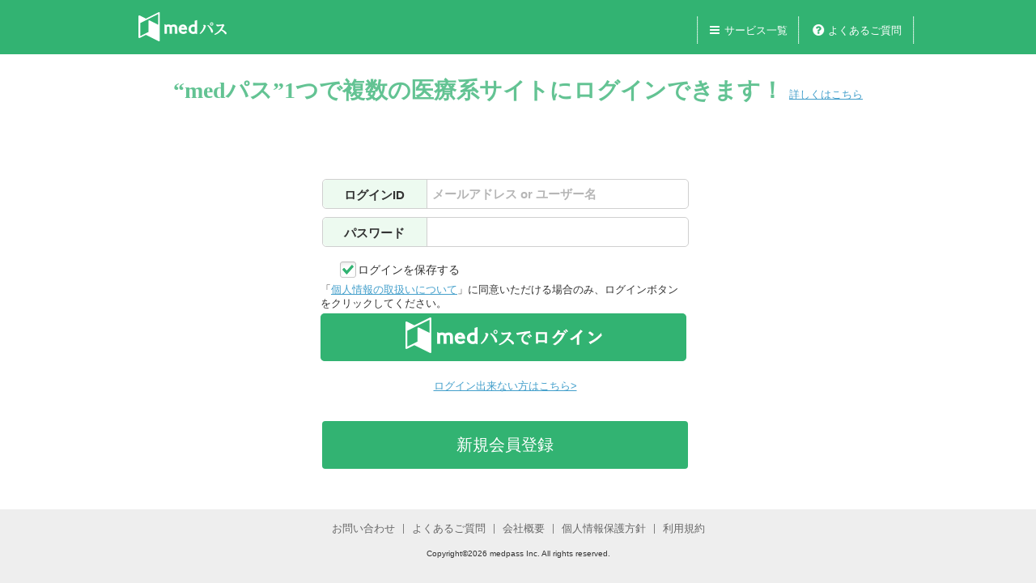

--- FILE ---
content_type: text/html;charset=UTF-8
request_url: https://medpass.jp/login/login.html?cid=1&client_id=axhS5pz5ZJGmzFisIp2f5-9pQ3xUZdhFGDObhUTDnv0&prev=574e6246596a67d540c08ca37745ea3c&sent_date=1769650154209
body_size: 16300
content:
<!DOCTYPE html>
<html xmlns="http://www.w3.org/1999/xhtml"><head id="j_idt2">
            <meta http-equiv="X-UA-Compatible" content="IE=edge" /><link type="text/css" rel="stylesheet" href="/javax.faces.resource/theme.css.html?ln=primefaces-aristo" /><link type="text/css" rel="stylesheet" href="/javax.faces.resource/css/common/import.css.html" /><script type="text/javascript" src="/javax.faces.resource/jquery/jquery.js.html?ln=primefaces&amp;v=8.0"></script><script type="text/javascript" src="/javax.faces.resource/jquery/jquery-plugins.js.html?ln=primefaces&amp;v=8.0"></script><script type="text/javascript" src="/javax.faces.resource/core.js.html?ln=primefaces&amp;v=8.0"></script><link type="text/css" rel="stylesheet" href="/javax.faces.resource/components.css.html?ln=primefaces&amp;v=8.0" /><script type="text/javascript" src="/javax.faces.resource/components.js.html?ln=primefaces&amp;v=8.0"></script><script type="text/javascript" src="/javax.faces.resource/watermark/watermark.js.html?ln=primefaces&amp;v=8.0"></script><link type="text/css" rel="stylesheet" href="/javax.faces.resource/css/components/login/login.css.html" /><link type="text/css" rel="stylesheet" href="/javax.faces.resource/css/components/login/medpass.css.html" /><script type="text/javascript">if(window.PrimeFaces){PrimeFaces.settings.locale='ja_JP';}</script>
        
        <meta http-equiv="content-type" content="text/html; charset=utf-8" />
        <meta http-equiv="Pragma" content="no-cache" />
        <meta http-equiv="Cache-Control" content="private" />
        <meta http-equiv="Cache-Control" content="no-cache" />
        <meta http-equiv="Cache-Control" content="no-store" />
        <meta http-equiv="Cache-Control" content="must-revalidate" />
        <meta http-equiv="Cache-Control" content="post-check=0" />
        <meta http-equiv="Cache-Control" content="pre-check=0" />
        <meta http-equiv="Cache-Control" content="private, no-cache, no-store, must-revalidate, post-check=0, pre-check=0" />
        <meta http-equiv="Expires" content="0" />
        
        <meta name="format-detection" content="telephone=no" />
        <link rel="shortcut icon" href="/favicon.ico" type="image/vnd.microsoft.icon" />
        <link rel="icon" href="/favicon.ico" type="image/vnd.microsoft.icon" />
        <title>ログイン | medパス</title>
        <script type="text/javascript" src="/resources/javascripts/js.cookie.js"></script>
        <script type="text/javascript" src="/resources/javascripts/jquery.blockUI.js"></script>
        <script type="text/javascript" src="/resources/javascripts/blockUI.js"></script></head>
    <script type="text/javascript">
    //<![CDATA[
        /**
         * チェックボックスの値が変更された時の関数
         * 独自のチェックボックス画像を使用しているので必要
         * ラベルのIDは「チェックボックスのID + Label」という前提
         * @param {Object} checkbox チェックボックスのオブジェクト
         */
        function checkboxOnChange(checkbox) {
            if (checkbox) {
                var labelid = checkbox.id + 'Label'
                var label = document.getElementById(labelid);
                if(checkbox.checked) {
                    label.className = 'check-input checkbox check-inputSelected';
                }else {
                    label.className = 'check-input checkbox';
                }
            }
        }
        /**
         * チェックボックスの設定と描画（バリデーションエラー時の初期表示対策）
         */
        if (typeof jQuery !== "undefined") {
            $(window).on('load', function(e, d) {
                var elements = document.getElementsByClassName("check-input");
                for (var i = 0; i < elements.length; i++) {
                    elements.item(i).setAttribute("onchange", "checkboxOnChange(this);");
                    checkboxOnChange(document.getElementById(elements.item(i)));
                }
            }); 
        }       
        
        // @see footerFixed.js 
        // IE判定のみ入れ、IEのときのみJSでfooterをJSで制御
        new function(){
            // check IE
            var userAgent = window.navigator.userAgent.toLowerCase();
            if(userAgent.indexOf('msie') !== -1 || userAgent.indexOf('trident') !== -1) {
                var footerId = "footer";
                //メイン
                function footerFixed(){
                    //ドキュメントの高さ
                    var dh = document.getElementsByTagName("body")[0].clientHeight;
                    //フッターのtopからの位置
                    document.getElementById(footerId).style.top = "0px";
                    var ft = document.getElementById(footerId).offsetTop;
                    //フッターの高さ
                    var fh = document.getElementById(footerId).offsetHeight;
                    //ウィンドウの高さ
                    if (window.innerHeight){
                        var wh = window.innerHeight;
                    }else if(document.documentElement && document.documentElement.clientHeight != 0){
                        var wh = document.documentElement.clientHeight;
                    }
                    if(ft+fh<wh){
                        document.getElementById(footerId).style.position = "relative";
                        document.getElementById(footerId).style.top = (wh-fh-ft-1)+"px";
                    }
                }

                //文字サイズ
                function checkFontSize(func){

                    //判定要素の追加	
                    var e = document.createElement("div");
                    var s = document.createTextNode("S");
                    e.appendChild(s);
                    e.style.visibility="hidden"
                    e.style.position="absolute"
                    e.style.top="0"
                    document.body.appendChild(e);
                    var defHeight = e.offsetHeight;

                    //判定関数
                    function checkBoxSize(){
                        if(defHeight != e.offsetHeight){
                            func();
                            defHeight= e.offsetHeight;
                        }
                    }
                    setInterval(checkBoxSize,1000)
                }

                //イベントリスナー
                function addEvent(elm,listener,fn){
                    try{
                        elm.addEventListener(listener,fn,false);
                    }catch(e){
                        elm.attachEvent("on"+listener,fn);
                    }
                }

                addEvent(window,"load",footerFixed);
                addEvent(window,"load",function(){
                    checkFontSize(footerFixed);
                });
                addEvent(window,"resize",footerFixed);
            }
        }
    //]]>
    </script>
    <body id="login">
<div id="header">
    <div class="inner">
            <a id="logo" href="https://medpass.jp"><img src="/resources/images/header_logo.png" alt="medパス" />
            </a>
        <span style="font-size: x-large;color:red;font-weight:bold;line-height:60px;"></span>
<ul>
    <li class="service">
        <div class="service">
            <a href="https://medpass.co.jp/service/#service_list" target="_blank">
                サービス一覧
            </a>
        </div>
    </li>

    <li class="help">
        <div class="help">
            <a href="/help.html" id="link_header_help" target="_blank">
                よくあるご質問
            </a>
        </div>
    </li>
</ul>
    </div>
</div>
        <div id="contents">
            <div id="contents_inner" class="clearfix"><div id="j_idt46"></div><script id="j_idt46_s" type="text/javascript">$(function(){PrimeFaces.cw("AjaxStatus","widget_j_idt46",{id:"j_idt46",delay:0,start:function(){PF('statusDialog').show()},success:function(){PF('statusDialog').hide()}});});</script><div id="j_idt47" class="ui-dialog ui-widget ui-widget-content ui-corner-all ui-shadow ui-hidden-container"><div class="ui-dialog-content ui-widget-content" id="j_idt47_content"><img id="j_idt48" src="/resources/images/common/ajaxloadingbar.gif?pfdrid_c=true" alt="" /></div></div><script id="j_idt47_s" type="text/javascript">$(function(){PrimeFaces.cw("Dialog","statusDialog",{id:"j_idt47",draggable:false,resizable:false,modal:true});});</script>
    <div id="caution">
        <noscript>
            medパスではjavascriptを使用しています。<br />
            正しくサイトを表示する為にはブラウザの設定でjavascriptを有効にして下さい。
            <br />
            <br />
            <br />
        </noscript>
        <script type="text/javascript">
            Cookies.set('check_cookie',true);
            var val = Cookies.get('check_cookie');

            if (!val) {
                document.write('medパスではCookieを使用しています。<br />');
                document.write('正しくサイトを表示する為にはブラウザの設定でCookieを有効にして下さい。');
                document.write('<br />');
                document.write('<br />');
                document.write('<br />');
            }
        </script>
    </div>
            <div align="center" id="">
                
                <label><font style="font:bold 28px 'メイリオ'; color: rgb(99,195,147); line-height: 110%;">
                        <br />“medパス”1つで複数の医療系サイトにログインできます！
                    </font></label>
                <a href="https://medpass.co.jp/service/" target="_blank">詳しくはこちら</a><br /><br /><head id="j_idt55"><link type="text/css" rel="stylesheet" href="/javax.faces.resource/theme.css.html?ln=primefaces-aristo" /><script type="text/javascript">if(window.PrimeFaces){PrimeFaces.settings.locale='ja_JP';}</script></head>
    
    <div class="">
        <div class="">
        </div>
        <br />
        <br />
        
        <div class="">
            <br />
            <table class="medPeerApp_login_table" align="center" border="1" cellpadding="16" cellspacing="0">
                <tr align="center">
                </tr>
                <tr valign="top" align="center">
                    <td class="border_none"><head id="j_idt65"><link type="text/css" rel="stylesheet" href="/javax.faces.resource/theme.css.html?ln=primefaces-aristo" /><script type="text/javascript">if(window.PrimeFaces){PrimeFaces.settings.locale='ja_JP';}</script></head>
<form id="login_form" name="login_form" method="post" action="/login/login.html?cid=1&amp;client_id=axhS5pz5ZJGmzFisIp2f5-9pQ3xUZdhFGDObhUTDnv0&amp;prev=574e6246596a67d540c08ca37745ea3c&amp;sent_date=1769650154209" enctype="application/x-www-form-urlencoded">
<input type="hidden" name="login_form" value="login_form" />
<input id="login_request" type="hidden" name="login_request" />
        
        <div class="form_input_area form_begginner_area" style="margin: 10px">
            <table>
                <tbody>
                    <th>ログインID</th>
                    <td><input id="user_id" name="user_id" type="text" style="box-shadow: none;" class="ui-inputfield ui-inputtext ui-widget ui-state-default ui-corner-all" aria-required="true" autocomplete="off" maxlength="256" /><script id="user_id_s" type="text/javascript">$(function(){PrimeFaces.cw("InputText","widget_user_id",{id:"user_id",maxlength:256});});</script><script id="j_idt68_s" type="text/javascript">$(function(){PrimeFaces.cw("Watermark","widget_j_idt68",{id:"j_idt68",value:"メールアドレス or ユーザー名",target:"user_id"});});</script>
                    </td>
                </tbody>
            </table>
        </div>
        
        <div class="form_input_area form_begginner_area">
            <table>
                <tbody>
                    <th>パスワード</th>
                    <td><input id="passwordInput" name="passwordInput" type="password" class="ui-inputfield ui-password ui-widget ui-state-default ui-corner-all" style="box-shadow: none;" aria-required="true" autocomplete="off" maxlength="30" /><script id="passwordInput_s" type="text/javascript">$(function(){PrimeFaces.cw("Password","widget_passwordInput",{id:"passwordInput"});});</script>
                    
                    </td>
                </tbody>
            </table>
        </div>
        <table border="0" style="width:462px;">
            <tr>
                <td colspan="2"><div id="j_idt71" class="error_message"></div>
                </td>
            </tr>
            <tr>
                <td colspan="2">
                    <p><input id="medpassPreserveLogin" type="checkbox" name="medpassPreserveLogin" checked="checked" class="check-input" onchange="checkboxOnChange(this);" />
                        <label id="medpassPreserveLoginLabel" for="medpassPreserveLogin" class="check-loginPersistance check-input check-inputSelected" onchange="checkboxOnChange(this);">ログインを保存する</label>
                    </p>
                </td>
            </tr>
            <tr><td>「<a href="/privacyPolicy.html" target="_blank">個人情報の取扱いについて</a>」に同意いただける場合のみ、ログインボタンをクリックしてください。</td></tr>
            <tr>
                <td colspan="2">
                    <div class="login_Medpass"><input id="login" type="submit" name="login" value="" class="login_Medpass doBlock" />
                    </div>
                </td>
            </tr>
            <tr>
                <td colspan="2" align="center"><a id="link_reset_password_entry" name="link_reset_password_entry" href="/support/resetPasswordEntry.html">ログイン出来ない方はこちら&gt;</a>
                </td>
            </tr>
        </table><input type="hidden" name="javax.faces.ViewState" id="j_id1:javax.faces.ViewState:0" value="-6197912784328117067:-8495062507928941954" autocomplete="off" />
</form>
<form id="j_idt78" name="j_idt78" method="post" action="/login/login.html?cid=1&amp;client_id=axhS5pz5ZJGmzFisIp2f5-9pQ3xUZdhFGDObhUTDnv0&amp;prev=574e6246596a67d540c08ca37745ea3c&amp;sent_date=1769650154209" enctype="application/x-www-form-urlencoded">
<input type="hidden" name="j_idt78" value="j_idt78" />
<input type="hidden" name="j_idt79" /><input type="hidden" name="javax.faces.ViewState" id="j_id1:javax.faces.ViewState:1" value="-6197912784328117067:-8495062507928941954" autocomplete="off" />
</form>                            
                    </td>
                </tr>
                    <tr>
                        <td align="center" style="border: none;">
<form id="j_idt83" name="j_idt83" method="post" action="/login/login.html?cid=1&amp;client_id=axhS5pz5ZJGmzFisIp2f5-9pQ3xUZdhFGDObhUTDnv0&amp;prev=574e6246596a67d540c08ca37745ea3c&amp;sent_date=1769650154209" enctype="application/x-www-form-urlencoded">
<input type="hidden" name="j_idt83" value="j_idt83" />
<input id="link_pre_entry" type="submit" name="link_pre_entry" value="新規会員登録" /><br /><br /><input type="hidden" name="javax.faces.ViewState" id="j_id1:javax.faces.ViewState:2" value="-6197912784328117067:-8495062507928941954" autocomplete="off" />
</form>
                        </td>
                        <td style="border: none;"></td>
                    </tr>
            </table>
        </div>
    </div>
    <br />
            </div>
            </div>
        </div>
    <div id="footer" class="cf">
        <div class="footer_menu">
            <table rules="all">
                <tr>
                    <td><a href="/inquiry.html" target="_blank">お問い合わせ</a>
                    </td>
                    <td><a href="/help.html" target="_blank">よくあるご質問</a>
                    </td>
                    <td><a href="https://medpass.co.jp/company/" target="_blank">会社概要</a></td>
                    <td><a href="https://medpass.co.jp/compliance/#policy" target="_blank">個人情報保護方針</a></td>
                    <td><a href="https://medpass.co.jp/compliance/#tos" target="_blank">利用規約</a></td>
                </tr>
            </table>
        </div>
    </div>
    <div id="footer">
        <p class="copyright">Copyright©2026 medpass Inc. All rights reserved.</p>
    </div>
    </body>
</html>

--- FILE ---
content_type: text/css
request_url: https://medpass.jp/javax.faces.resource/css/common/import.css.html
body_size: 566
content:
@charset "utf-8";
/*
Site Name:
File Name: import.css
Description: import用CSS
Created: 2011/11/01
Last update: 2011/11/01
*/
@import url("/resources/css/common/reset.css");
@import url("/resources/css/common/global.css");
@import url("/resources/css/common/adjust.css");
@import url("/resources/css/common/local.css");
@import url("/resources/css/common/page_style.css");

--- FILE ---
content_type: text/css
request_url: https://medpass.jp/javax.faces.resource/css/components/login/login.css.html
body_size: 2279
content:
@charset "utf-8";
/*
Site Name:
File Name: login.css
Description: ログイン画面CSS
Created: 2016/07/13
Last update: 2016/07/13
*/
div.ikou_MedPeer {
    clear: both;
    width: 293px;
    height: 49px;
    background: url(/resources/images/login/btn_06.png) left top no-repeat;
}
input.ikou_Medpeer{
    width: 293px;
    height: 49px;
    border-radius: 5px;
    border-width: 0;
    background: url(/resources/images/login/btn_06_over.png) left top no-repeat;
    cursor: pointer;
}
input:hover.ikou_Medpeer {
    background: none;
}
div.ikou_Medy {
    clear: both;
    width: 540px; height: 78px;
    border-radius: 5px;
    border-width: 0;
}
input.ikou_Medy {
    width: 540px; height: 78px;
    text-align: left;
    border-radius: 5px;
    background: url(/resources/images/login/old_medy.png) no-repeat;
    background-size: 15%;
    background-position: top 12px left 10px;
    cursor: pointer;
    border-width: 3px;
    border-color: #65A33E;
    box-shadow: 5px 5px 5px #ccc;
    color: #314D20;
    background-color: white;
    white-space: pre-line;
    word-break: break-all;
    font-size: 16.5px;
    font-family: "メイリオ","Meiryo","ヒラギノ角ゴ Pro W3","Hiragino Kaku Gothic Pro","ＭＳ Ｐゴシック","MS PGothic",Sans-Serif;
    
}
input:hover.ikou_Medy {
    opacity: 0.8;
}
_::-webkit-full-page-media, _:future, :root input.ikou_Medy {
    border-color: #01581A;
}
_::-webkit-full-page-media, _:future, :root input:hover.ikou_Medy {
    opacity: 0.8;
}
.colorTextGreen {
    color: rgb(99,195,147);
}
.colorTextBlack {
    color: rgb(75,75,75);
}
.large_text {
   display: inline;
   color: #6c6c6c
;
   font-size: 20px;
   font-weight: bold;
}

input#link_pre_entry {
    border-width: 0;
    width: 452px; height: 59px;
    background-size:contain;
    cursor: pointer;
    background-color: #32b372;
    border-radius: 4px;
    color: white;
    font-size: 20px;
}
input#link_pre_entry:hover {
    background: none;
    background-color: #55bd89;
}


--- FILE ---
content_type: text/css
request_url: https://medpass.jp/javax.faces.resource/css/components/login/medpass.css.html
body_size: 763
content:
/* 
    Document   : medpass
    Created on : 2016/08/01, 13:26:22
    Author     : root
    Description:
    Purpose of the stylesheet follows.
*/
div.login_Medpass {
    clear: both;
    width: 456px;
    height: 77px;
    background: url(/resources/images/login/btn_05.png) left top no-repeat;
}
input.login_Medpass {
    width: 452px;
    height: 59px;
    border-radius: 5px;
    border-width: 0;
    background: url(/resources/images/login/btn_05_over.png) left top no-repeat;
    cursor: pointer;
}
input:hover.login_Medpass {
    background: none;
}

--- FILE ---
content_type: text/css
request_url: https://medpass.jp/resources/css/common/reset.css
body_size: 1935
content:
@charset "utf-8";
/*
Site Name:
File Name: reset.css
Description: ブラウザごとの違いをリセットするCSS
Created: 2011/11/01
Last update: 2011/11/01
*/
/*----------------------------------------------------------
reset
----------------------------------------------------------*/
body {
    min-width:980px;
    color:#333;
    font-family:"メイリオ","Meiryo","ヒラギノ角ゴ Pro W3","Hiragino Kaku Gothic Pro","ＭＳ Ｐゴシック","MS PGothic",Sans-Serif;
    margin : 0 !important;
    font-size: 80%;
    line-height: 140%;
    background-color: #eeeeee;
}
a {
    color: #439fcb;
    outline:none;
}
a:link, a:visited {
    text-decoration:underline;
}
a:hover {
    text-decoration:none;
}
h1, h2, h3, h4, h5, h6, address {
    margin: 0;
    padding: 0;
    font-style: normal;
    font-weight: normal;
}
blockquote, p, pre, dl, dt, dd {
    margin: 0;
    padding: 0;
    border: 0;
}
ul, ol, li {
    list-style-type: none;
    margin: 0;
    padding: 0;
}
img {
    border: 0;
    vertical-align: top;
}
/* プレースホルダ */
input::-webkit-input-placeholder {
    color: #b6b6b6;
}
input:-ms-input-placeholder {
    color: #b6b6b6;
}
input::-moz-placeholder {
    color: #313131;
}
.service_link {
    margin-top: 20px;
    padding-top: 20px;
    background: url(/resources/images/line_dot.gif) repeat-x left top;
}
p.warning {
    font-weight: bold;
    font-size: x-large;
    padding:0 10px 5px 10px;
}
p.warning_sub {
    font-size: 15px;
    margin:10px;
}
p.warning_detail {
    border: 1px solid #BBBBBB;
    padding:10px;
    margin:30px 0;
}
span.headlining {
    font-weight: bold;
}
div.center {
   text-align: center; 
}

--- FILE ---
content_type: text/css
request_url: https://medpass.jp/resources/css/common/global.css
body_size: 7042
content:
@charset "utf-8";
/*
Site Name:
File Name: global.css
Description: 全体の設定用CSS
Created: 2011/11/24
Last update: 2011/11/24
*/
/*-----------------------------------------------------
Layout
-------------------------------------------------------*/
#header {
    width: 100%;
    position: fixed;
    top: 0;
    left: 0;
    margin: 0;
    padding: 0;
    z-index: 100;
    background-color: #32b372;
}
#header .inner {
    position: relative;
    width: 980px;
    height: 67px;
    margin: 0 auto;
}
#header #logo {
    float: left;
    width: 198px;
    padding: 14px 0 0 20px;
}
#header p#subtitle {
    position: absolute;
    left: 110px;
    top: 19px;
}
#header ul {
    float: right;
    height: 55px;
    padding: 9px 0 0 0;
    background: url(/resources/images/header_bg_navi.png) no-repeat 0 15px;
    background-position: 0 20px;
}
#header ul li {
    float: left;
    height: 55px;
    padding: 0 15px;
    background: url(/resources/images/header_bg_navi.png) no-repeat 100% 50%;
}
#header li.last {
    padding: 0 0 0 5px;
}
#header ul li a {
    color: white;
    text-decoration: none;
}
div.service,
div.help {
    margin-top: 20px;
}
#header div.service {
    padding-left: 20px;
    height:16px;
    background:url(/resources/images/header_service.png) no-repeat left bottom;
}
#header div.help {
    padding-left: 20px;
    display:block;
    width:92px;
    height:16px;
    background:url(/resources/images/header_help.png) no-repeat left bottom;
}
#footer ul li span.selected {
    font-weight: bold;
    text-decoration: underline;
}
#header p {
    position: absolute;
    line-height: 51px;
    right: 0;
    top: 0;
}
#contents {
    padding: 67px 0 0 0;
    margin: 0;
    background: #ffffff;
}
#contents #contents_inner {
    width: 980px;
    min-height: 400px;
    height: auto !important;
    height: 400px;
    margin: 0 auto;
    padding: 0px 0;
}
#footer {
    width: 980px;
    margin: 0 auto;
    padding: 18px 18px 0px 18px;
    line-height: 1;
}
#footer ul{
    padding: 0 0 0 20px;
}
#footer ul li {
    padding: 0 10px 0 0;
    font-size: 92%;
    white-space: nowrap;
}
#footer ul li a {
    color: #666;
}
#footer table {
    margin: auto;
}
#footer td a{
    text-decoration: none;
    color: #666;
}
#footer td a:hover {
    text-decoration: underline;
}
#footer td {
    padding: 0px 10px 0px 10px;
}
#footer .copyright {
    padding: 0 0 18px 0;
    font-size: 10px;
    line-height: 1.4;
    letter-spacing: 0;
    text-align: center;
}
#footer .footer_menu {
    text-align: center;
}
/*-----------------------------------------------------
contents
-------------------------------------------------------*/
#contents #col_center {
    width: 850px;
    margin: 0 auto;
    padding-bottom: 21px;
}
#contents #col_wide_center {
    width: 750px;
    margin: 0 auto;
    padding-bottom: 21px;
}
#contents #col_widest_center {
    width: 900px;
    margin: 0 auto;
    padding-bottom: 21px;
}
#contents #contents_right #col_wide_center,
#contents #contents_right #col_widest_center {
    margin: 0;
}
/*--col_center--*/
#contents h1 {
    padding: 0 0 15px;
    font-size: 1px;
    line-height: 1px;
}
#contents h1.title {
    line-height: 28px;
    font-weight: bold;
    font-size: 167%;
    vertical-align: bottom;
    display:inline;
}
#contents #col_wide_center .indent_box,
#contents #col_center .indent_box {
    padding: 0 0 0 20px;
}
#contents #contents_right #col_wide_center .indent_box,
#contents #contents_right #col_center .indent_box {
    padding: 0;
}
#contents #col_wide_center .lead,
#contents #col_center .lead {
    margin: 0 0 24px;
    padding: 0 0 20px;
    background: url(/resources/images/line_dot.gif) repeat-x left bottom;
}
#contents #col_wide_center span.lead,
#contents #col_widest_center span.lead,
#contents #col_center span.lead {
    display: block;
    margin: 0 0 14px 5px;
    padding: 0;
    background: none;
    border-left: 3px solid #5db79a;
    text-indent: 8px;
    line-height: 1;
    font-weight: bold;
}
#contents #contents_right #col_wide_center .lead,
#contents #contents_right #col_widest_center .lead,
#contents #contents_right #col_center .lead {
    margin: 0;
    padding: 0;
}
#contents #contents_right #col_wide_center h2 .lead,
#contents #contents_right #col_widest_center h2 .lead,
#contents #contents_right #col_center h2 .lead {
    margin: 0 0 14px 5px;
}
table.default-style {
    border-collapse: collapse;
    border: solid 1px #ccc;
    background: #fff;
    color: #333;
    width: 100%;
}
table.default-style thead {
    background: #fafafa !important;
    height: 25px;
    border: 1px #ccc solid !important;
}
table.default-style thead th {
    min-width: 120px;
    background: #fafafa !important;
    text-align: center !important;
    line-height: 30px;
    border: 1px #ccc solid;
}
table.default-style tbody td {
    min-width: 120px;
    border: solid 1px #ccc !important;
    padding: 5px !important;
}
table.default-style tbody tr.odd,
table.default-style tbody tr.ui-datatable-odd {
    background: #fafafa;
}
label.check-input  {
    background: url(/resources/images/main_ico_check.png) no-repeat 0 0;
}
label.check-input:hover {
    display: inline-block;/*add*/
    background-position: 0 -200px;
}
label.check-inputSelected {
    display: inline-block;/*add*/
    background-position: 0 -100px;
}
label.check-inputSelected:hover {
    display: inline-block;/*add*/
    background-position: 0 -300px;
}
label.check-input {
    display: inline-block;/*add*/
    min-height: 20px;
    font-size: 109%;
    padding-left: 22px;/*28px;*/
    padding-top: 2px;
    cursor: pointer;
}
input.check-input {
    outline: none;
    filter: alpha(opacity=0);
    -moz-opacity: 0;
    opacity: 0;
}
input.fileEdit, 
input.fileEdit {
    text-indent: 0 !important;
}
label.check-loginPersistance {
    display: inline-block;
}
label.check-contractedRp {
    display: inline-block;
}
label.check-agreeMedPassMailMagazine {
    display: inline-block;
}
label.check-agreeMedyMailMagazine {
    display: inline-block;
}
label.check-agreeRpMailMagazine {
    display: inline-block;
}
label.check-consetRp {
    display: inline-block;
}
.redBorder {
    border: #d9202d solid 1px;
    padding: 3px 6px 3px 6px;
}
.warning_message {
    color: #ff6633;
}
/*--------------------------------------------------------------------------
clearfix
---------------------------------------------------------------------------*/
.cf:before,
.cf:after {
    content:"";
    display:table;
}
.cf:after {
    clear:both;
}
.cf {
    zoom:1;
}

--- FILE ---
content_type: text/css
request_url: https://medpass.jp/resources/css/common/adjust.css
body_size: 630
content:
@charset "utf-8";
/*
Site Name:
File Name: adjust.css
Description: 調整用CSS
Created: 2011/11/01
Last update: 2011/11/01
*/
/*----------------------------------------------------------
ClearFix
----------------------------------------------------------*/
.clearfix:after {
    height: 0;
    visibility: hidden;
    content: ".";
    display: block;
    clear: both;
}
.clearfix {
    _height: 1px;
    min-height: 1px;
}

--- FILE ---
content_type: text/css
request_url: https://medpass.jp/resources/css/common/local.css
body_size: 17008
content:
@charset "utf-8";
/*
Site Name:
File Name: local.css
Description: 個別用CSS
Created: 2011/12/01
Last update: 2011/12/01
*/
/*-----------------------------------------------------
common
-------------------------------------------------------*/
.mB5 { margin-bottom: 5px; }
.mB10 { margin-bottom: 10px; }
.mB15 { margin-bottom: 15px; }
.mB20 { margin-bottom: 20px; }
.mB20b { margin-bottom: 20px; font-size: 120%;}
.mB30 { margin-bottom: 30px; }
.mB40 { margin-bottom: 40px; }
.mB50 { margin-bottom: 50px; }
.mT5 { margin-top: 5px; }
.mT15 { margin-top: 15px; }
.mT20 { margin-top: 20px; }
.mT40 { margin-top: 40px; }
.mL10 { margin-left: 10px; }
.mL40 { margin-left: 40px; }
.mR20 { margin-right: 20px; }
.pL20 { padding-left: 20px; }
.text-l { text-align: left !important; }
.text-r { text-align: right !important; }
.text-c { text-align: center !important; }
.text-b { font-weight: bold; }
.text-white { color: #FFFFFF !important; }
.font10 { font-size: 80%; }
.font8px { font-size: 8px; }
.font11px { font-size: 11px; }
.font16px { font-size: 16px; }
.font18px { font-size: 18px; }
/*-----------------------------------------------------
全体 縦スクロールバーは常に表示（ヘッダの位置が画面によって動く為）
-------------------------------------------------------*/
html {
    overflow-y: scroll;
}
/*-----------------------------------------------------
login
-------------------------------------------------------*/
#contents #col_center table .cell_bottom {
    line-height: 70px;
}
#contents #col_center table .cell_bottom div {
    width: 370px;
    overflow: hidden;
}
#contents #col_center table .cell_bottom input:hover#login {
    background:none;
}
#contents #col_center table .cell_bottom div a {
    margin: 30px 0 0;
    float: left;
}
#contents #col_center div.form_style table td input.check-input {
    height : 0;
}
/* 2014-10 のレイアウト変更用 */
#contents #col_center div.form_style input.new_check_input,
#contents #col_wide_center div.form_style input.new_check_input {
    -webkit-appearance: none;  /* 元々のチェックボックスを非表示 */
    display: none;
    display: inline-block\9; /* \9を付けることでIE8以下のみに適応する */
    width: 0;
    height: 0;
    margin: 0;
    border: 0;
    padding: 0;
}
#rpTitleTable {
    width: 0px !important;
    border-collapse:collapse;
    border:0px;
}
#rpTitleTable td {
    width: 0px !important;
    padding: 0px !important;
    vertical-align: bottom !important;
}
#rpTitleTable #rpName {
    padding-left: 10px !important;
}
/*-----------------------------------------------------
help
-------------------------------------------------------*/
#help div.line_top dl {
    margin: 0 0 20px 35px;
}
#help div.line_top dl dt {
    font-size: 110%;
    margin: 10px 0px;
    padding-left: 20px;
    color: #fff47a;
    font-weight: bold;
    background: url(/resources/images/help/bg_dt.gif) center left no-repeat;
}
#help div.line_top dl dd {
    margin: 0 0 5px 20px;
}
#help div.line_top p {
    margin-left: 20px;
}
#help div.answer div {
    margin: 0px 0 50px;
}
#help div.answer div h3 {
    margin: 20px 0;
    font-weight: bold;
    font-size: 1.3em;
    line-height: 1.4;
    padding: 5px 0;
    border-bottom: dotted 1px #1d440d;
    color: #fff47a;
}
/*-----------------------------------------------------
privacy,rule
-------------------------------------------------------*/
#privacy div.line_top p,
#privacy div.line_top ul {
    padding: 0 0 20px 20px;
}
#privacy div.line_top ul li {
    margin-left: 20px;
    margin-bottom: 20px;
    list-style: decimal outside;
}
#privacy div.line_top ul ul {
    padding: 20px 0 0 20px;
}
#privacy div.line_top ul li li {
    margin-bottom: 20px;
    list-style: none;
    /*position: relative;*/ /* IE7でバグがあるためコメントアウト(2013.06.28) */
    text-indent:-2em;
    margin-left:3em
}
#privacy div.line_top ul li li span.num {
    padding-right:4px;
}
#privacy div.line_top ul.disc li {
    list-style: disc outside;
    text-indent:0;
}
#privacy div.line_top p.text-r {
    text-align: right;
}
#rule div.line_top p {
    text-indent: 1em;
    padding: 0 0 0 20px;
}
#rule div.line_top ol li {
    margin-left: 20px;
    margin-bottom: 20px;
    list-style: none;
}
#rule div.line_top ol li li {
    margin-bottom: 20px;
    list-style: none;
    /*position: relative;*/ /* IE7でバグがあるためコメントアウト(2013.06.28) */
    text-indent:-1em;
    margin-left:3em
}
#rule div.line_top ol li li span.num {
    padding-right:4px;
}
#rule div.line_top p.text-r {
    text-align: right;
}
/*-----------------------------------------------------
auth
-------------------------------------------------------*/
#auth div.auth_block {
    width: 800px;
    border: 1px solid #182e14;
    background: #eff7e9;
    padding: 0;
    margin: 0 auto;
    color: #000;
}
#auth div.auth_block div.btn_block {
    border-bottom: 1px solid #182e14;
    padding: 30px 15px 30px 30px;
    background: #f2ffea;
    width: 755px;
    overflow: hidden;
}
#auth div.auth_block div.btn_block div {
    width: 475px;
    float: left;
    overflow: hidden;
}
#auth div.auth_block div.btn_block div p {
    width: 90px;
    float: left;
}
#auth div.auth_block div.btn_block div dl {
    width: 265px;
    padding-top: 20px;
    float: left;
}
#auth div.auth_block div.btn_block div dl dt {
    font-weight: bold;
    font-size: 120%;
}
#auth div.auth_block div.btn_block ul {
    width: 280px;
    float: left;
    padding-top: 18px;
}
#auth div.auth_block div.btn_block ul li {
    display: inline;
}
#auth div.auth_block div.btn_block ul li input {
    border: none;
    cursor: pointer;
    display: block;
    float: left;
    text-indent: -9999px;
    margin: 0 5px 0 0;
}
#auth div.auth_block div.btn_block ul li input.b_signon_ver1 {
    height: 44px;
}
#auth div.auth_block div.btn_block ul li input.b_signon_ver2 {
    height: 46px;
}
.b_signon_ver1 {
    background: url(/resources/images/auth/btn_s-sighon1.png) top left no-repeat;
    width: 258px;
}
.b_signon_ver2 {
    background: url(/resources/images/auth/btn_s-sighon2.png) top left no-repeat;
    width: 266px;
}
#auth div.auth_block div.text_blcok {
    padding: 30px 10px;
    width: 780px;
    overflow: hidden;
}
#auth div.auth_block div.text_blcok dl {
    padding: 0 20px;
}
#auth div.auth_block div.text_blcok dl dt {
    padding-left: 10px;
    margin-bottom: 10px;
    background: url(/resources/images/auth/li_arrow.gif) center left no-repeat;
}
#auth div.auth_block div.text_blcok dl dd {
    padding-left: 10px;
}
#auth div.auth_block div.text_blcok dl dd ul li {
    list-style: disc inside;
}
#auth div.auth_block div.text_blcok dl.fl-l {
    width: 380px;
    float: left;
}
#auth div.auth_block div.text_blcok dl.fl-r {
    width: 320px;
    float: right;
}
#auth div.auth_block div.text_blcok p {
    clear: both;
}
#auth div.auth_block div.text_blcok p.policy_ver1 {
    clear: both;
    padding: 40px 20px 0;
}
#auth div.auth_block div.text_blcok p.policy_ver2 {
    clear: both;
    padding: 0 20px 40px;
}
#auth div.auth_block div.text_blcok a {
    color: #000;
    text-decoration: underline;
}
#auth div.auth_block div.text_blcok a:hover {
    color: #000;
    text-decoration: none;
}
/*-----------------------------------------------------
SideMenu
-------------------------------------------------------*/
#sideMenuParent {
    width: 980px;
    overflow: hidden;
    margin: 0 auto;
}
#contents #contents_right,
#contents #contents_left {
    float: left;
    padding-bottom: 10000px;
    margin-bottom: -10000px;
}
#contents_left {
    background-color: #f5f5f5;
    margin-left: 20px;
}
#contents_right {
    margin-left: 50px;
}
#contents #contents_right #contents_inner,
#contents #contents_right #col_widest_center {
    width: 640px;
}
#contents #contents_right #col_wide_center {
    width: 550px;
}
#sideMenu {
    margin: 0;
    float: left;
    min-height: 480px;
    height: auto !important;
    height: 480px;
    width: 250px;
}
#sideMenu a {
    background: url(/resources/images/user/arrow.png) no-repeat;
}
#sideMenu dl dt {
    margin: 0 0 5px 20px;
    color: #333;
}
#sideMenu dl dd {
    padding: 1px 10px 0 0px;
}
#sideMenu ul li span,
#sideMenu dl dt {
    font-weight: bold;
    text-indent: 25px;
}
#sideMenu ul li span {
    padding: 0 0 0 25px;
}
#sideMenu ul {
    padding: 20px 0 10px 0;
}
#sideMenu dl {
    padding: 20px 0;
}
#sideMenu ul li {
    margin: 0 0 8px 10px;
}
#sideMenu ul li a,
#sideMenu dl dd a {
    display: block;
    height: 40px;
    line-height: 40px;
    cursor: pointer;
    text-decoration: none;
}
#sideMenu ul li a {
    color: #333;
    padding: 0 0 0 18px;
}
#sideMenu ul li a:hover,
#sideMenu ul li.current a {
    background-position: 0 -40px;
    text-decoration: none;
}
#sideMenu dl dd a {
    width: 250px;
    display: block;
    background-position: 0 0px;
    color: #000;
    letter-spacing: -0.4em;
}
#sideMenu dl dd a:hover,
#sideMenu dl dd.current a {
    text-decoration: none;
}
#sideMenu dl dd a:hover {
    color: #fff;
    background-position: 0 -40px;
}
#sideMenu dl dd.current a, 
#sideMenu dl dd.current a:hover {
    color: #fff;
    background-position: 0 -40px;
}
#sideMenu dl dd a span {
    vertical-align: middle;
    display: inline-block;
    _display: inline;
    zoom: 1;
    letter-spacing: 0;
    font-size: 100%;
}
#sideMenu dl dd a span.label {
    max-width: 170px;
    padding: 0 0 0 35px;
    text-overflow: ellipsis;
    overflow: hidden;
    white-space: nowrap;
}
#sideMenu .setting {
    height: 22px;
    background-position: 0 0;
    background: url("/resources/images/user/icon_account.png") no-repeat;
    background-size: 22px;
    padding-top: 5px;
}
#sideMenu .usage {
    height: 22px;
    background-position: 0 0;
    background: url("/resources/images/user/icon_chart.png") no-repeat;
    background-size: 22px;
    padding-top: 5px;
}
#sideMenu .loginFilter {
    height: 22px;
    background-position: 0 0;
    background: url("/resources/images/user/icon_filter.png") no-repeat;
    background-size: 22px;
    padding-top: 5px;
}
#sideMenu .seminar {
    height: 22px;
    background-position: 0 0;
    background: url("/resources/images/user/icon_seminar.png") no-repeat;
    background-size: 22px;
    padding-top: 5px;
}
#sideMenu #logout span {
    height: 22px;
    background-position: 0 0;
    background: url("/resources/images/user/icon_logout.png") no-repeat;
    background-size: contain;
}
#sideMenu #logout a:hover {
    color: #fff;
    background-position: 0 -80px;
}
#sideMenu #logout {
    padding: 0;
    margin: 0;
}
#contents_right h2 {
    margin: 10px 0 0 0;
    border-bottom: 1px solid #e5e5e5;
    font-size: 90%;
}
#contents_right h3 {
    margin: 10px 0 0 0;
    border-bottom: 1px solid #e5e5e5;
    font-size: 80%;
}
/*-----------------------------------------------------
以下、medパスで使用しているクラス
-------------------------------------------------------*/
/*-----------------------------------------------------
Common
-------------------------------------------------------*/
/* 注釈 */
.important_message {
    color: red !important;
}
/* エラーメッセージ */
.error_message {
    color: #ff6633;
}
/* 1行に複数項目表示させるラジオボタン */
table.select_one_radio td {
    display: inline-block;
    padding-right: 1em !important;
    width: auto !important;
    border-bottom: 0;
}
/* リアルタイムバリデーション用 */
input.rt-valid,
textarea.rt-valid,
select.rt-valid {
    background-color: #ffffff;
}
input.rt-invalid,
textarea.rt-invalid,
select.rt-invalid {
    background-color: #ffe1eb;
}
span.rt-error_message {
    color: #ff6633;
}
/* アカウント移行画面のトグルボタン */
span.toggle-up,
span.toggle-down {
    display: inline-block;
    vertical-align: middle;
    height: 20px;
    width: 20px;
    cursor: pointer;
}
span.toggle-up {
    background: url(/resources/images/migrate/up.png) no-repeat 0 0;
}
span.toggle-down {
    background: url(/resources/images/migrate/down.png) no-repeat 0 0;
}
/* 重要なメッセージ　共有 */
.important-message1,
.important-message2 {
    color: #a60005;
    font-size: 120%;
}
.important-message3 {
    color: #a0a0a0;
}
/* 重要なメッセージ1 赤文字下線 */
.important-message1 {
    /*text-decoration: underline;*/
}
/* 重要なメッセージ2 赤文字 */
.important-message2 {
}
/* テーブル */
table.th-nowrap {
    white-space: nowrap;
}
/* 移行を促す文言 */
.caution-migrate {
    padding: 5px 30px;
    color: #ff0000;
    border: #ff0000 solid 2px;
    -moz-border-radius: 16px;
    -webkit-border-radius: 16px;
    border-radius: 16px;
}
.caution-preEntry {
    margin-top: 20px;
    padding-top: 5px;
    padding-bottom: 30px;
    padding-left: 30px;
    padding-right: 30px;
    border: #dadada solid 2px;
    -moz-border-radius: 4px;
    -webkit-border-radius: 4px;
    border-radius: 4px;
    background-color: #f5f5f5;
}
.gyo {line-height: 200%;}
.form_begginner_area {
    margin-bottom: 30px;
    border: 1px solid #8ab096;
}
.form_beginner_area table th {
    background: #edfaf0;
    text-align: center;
    border-right: 1px solid #8ab096;
}
.form_input_area {
    width: 450px;
    margin: 0 auto 0px;
    border: 1px solid #d0d0d0;
    border-radius: 5px;
    font-size: 15px;
}
.form_input_area table {
    width: 100%;
    border-collapse:collapse;
}
.form_input_area table th {
    padding: 10px 0 8px;
    background: #edfaf0;
    text-align: center;
    border-right: 1px solid #d0d0d0;
    border-radius: 5px 0 0 5px;
    font-weight: bold;
}
.form_input_area table td {
    width: 320px;
}
.form_input_area input {
    width: 310px;
    padding: 5px;
    border: none;
    font-size: 15px;
}
#page_title {
    width: 850px;
    margin: 0 auto 36px;
    font-size: 24px;
    color: #31b272;
}
.login_InputHeader {
    background-color: #edfaf0;
    text-align: center;
    vertical-align: middle;
    padding: inherit;
}
div.simple_message {
    width: 690px;
    margin: 0 auto;
    padding: 40px 0;
    font-size: 12px;
}
/*-----------------------------------------------------
ボタン
-------------------------------------------------------*/
/* 次へ */
div.btn_next {
    width:372px;
    height:59px;
    background: url(/resources/images/common/btn_next_over.png) no-repeat left top;
}
input.btn_next {
    width: 372px;
    height: 59px;
    border: none;
    background: url(/resources/images/common/btn_next.png) no-repeat left top;
    cursor:pointer;
    text-indent: -9999px;
}
input:hover.btn_next {
    background: none;
}
/* 戻る */
div.btn_back {
    width:372px;
    height:59px;
    background: url(/resources/images/common/btn_back_over.png) no-repeat left top;
}
input.btn_back {
    width: 372px;
    height: 59px;
    border: none;
    background: url(/resources/images/common/btn_back.png) no-repeat left top;
    cursor:pointer;
    text-indent: -9999px;
}
input:hover.btn_back {
    background: none;
}

/* 医療機関など 薬局 ドラッグストア のラジオ */
/* 通常新規登録 */
/* マイページ ユーザー情報編集 */
/* マイページ 職種変更 */
/* medyからの移行 */
#facilityInputBlock #facilityKind tr td {
    /*background-color:lightgreen;*/
    font-size: 100%;
    padding: 0px;
    margin-right: 20px;
}

/* 施設選択リストボックス */
/* 通常新規登録 */
/* マイページ ユーザー情報編集 */
/* medyからの移行 */
select {
    /*background-color:lightgray;*/
    height: 23px;
}

td.rp_mail_magazine_cell {
    display: inline-grid;
}

.medpass_login_table {
    table-layout:fixed;
    border: none;
    width: 980px;
}

.medPeerApp_login_table {
    table-layout:fixed;
    border: none;
}

.border_none {
    border-top-style: none;
    border-left-style: none;
    border-right-style: none;
    border-bottom-style: none;
}

.border_right_dotted {
    border-top-style: none;
    border-left-style: none;
    border-right-style: dotted;
    border-bottom-style: none;
}

--- FILE ---
content_type: text/css
request_url: https://medpass.jp/resources/css/common/page_style.css
body_size: 10605
content:
@charset "utf-8";
/*-----------------------------------------------------
ス各ページ 共通
-------------------------------------------------------*/
/*注釈*/
.attention {
    color: #AB3739;
}
/*ログイン メールアドレス入力*/
.form_input_area {
    width: 451px;
    margin: 0 auto 10px;
    border: 1px solid #d0d0d0;
    border-radius: 5px;
    font-size: 15px;
}
.form_input_area table {
    width: 100%;
    border-collapse:collapse;
}
.form_input_area table th {
    padding: 10px 0 8px;
    background: #edfaf0;
    text-align: center;
    border-right: 1px solid #d0d0d0;
    border-radius: 5px 0 0 5px;
    font-weight: bold;
}
.form_input_area table td {
    width: 320px;
}
.form_input_area input,
.form_input_area p {
    width: 310px;
    padding: 5px;
    border: none;
    font-size: 15px;
}
.form_input_area p {
    word-wrap: break-word;
}
.form_input_area_full {
    width: 98%;
    padding: 5px;
    border: none;
    font-size: 15px;
}
/*登録・確認*/
.form_configuration_area {
    width: 850px;
    margin: 0 auto 35px;
    border: 1px solid #8eb599;
    border-collapse:collapse;
}
.form_configuration_area th {
    width: 150px;
    padding: 15px 0;
    background: #edfaf0;
    border-bottom: 1px solid #8eb599;
    font-weight: normal;
}
.form_configuration_area td {
    padding: 15px;
    border-bottom: 1px solid #8eb599;
}
.form_configuration_area td p {
    padding-top: 5px;
}
.form_configuration_area td input {
    padding: 5px;
    border: 1px solid #ccc;
    border-radius: 5px;
    font-size: 15px;
}
.form_configuration_area select {
    padding: 4px;
    font-size: 14px;
    height: 32px;
}
.input_attention {
    padding-top: 4px;
    display: block;
}
.form_configuration_area_inner {
    border: none;
}
.form_configuration_area_inner th {
    width: 100px;
    text-align: right;
    border: none;
    font-weight: normal;
    background: none;
}
.form_configuration_area_inner td {
    width: 200px;
    padding: 2px;
    border: none;
}
.form_configuration_area .attention {
    font-weight: bold;
}
/* パスワード再設定 */
.form_reset_password select {
    padding: 4px;
}

/*ボタン*/
.form_btn {
    text-align: center;
}
.form_btn a {
    padding: 16px 40px 13px;
    border-radius: 5px;
    background: #32b371;
    text-decoration: none;
    font-size: 18px;
    color: #fff;
}
.form_btn a:hover {
    background: #27995f;
}
.form_btn a span {
    padding-right: 25px;
    background: url(../images/arrow.png) right center no-repeat;
}
.back_btn a {
    background: #999;
}
.back_btn a:hover {
    background: #888;
}
#completion_btn a {
    width: 400px;
    padding: 30px 0;
    margin: 0 auto;
    border: 1px solid #C9C9C9;
    border-radius: 3px;
    display: block;
    text-align: center;
    text-decoration: none;
    font-size: 17px;
    color: #000;
}
#completion_btn a:hover {
    background: #eee;
}
/*フロー図*/
#form_flow {
    margin-bottom: 45px;
    text-align: center;
}
/*タイトル*/
#page_title {
    width: 850px;
    margin: 0 auto 36px;
    font-size: 24px;
    color: #31b272;
}
/*セクションタイトル*/
#section_title {
    width: 320px;
    margin: 0 auto 18px;
    font-size: 26px;
    font-weight:bold;
    line-height: 1.7;
    color: #31b272;
}
/*リード文*/
.lead_txt {
    width: 850px;
    margin: 0 auto 30px;
    line-height: 1.7;
}
.lead_txt_height {
    width: 770px;
    margin: 0 auto 20px;
    line-height: 2.4;
}
/*-----------------------------------------------------
2
-------------------------------------------------------*/
.form_input_txt {
    margin-bottom: 40px;
    line-height: 1.8;
    font-size: 20px;
    text-align: center;
}
#cooperation_confirmation_txt {
    padding: 40px 0 40px;
    line-height: 1.8;
    text-align: center;
    font-weight: bold;
    font-size: 15px;
}
#confirmation_company {
    width: 850px;
    padding-bottom: 30px;
    margin: 0 auto 30px;
    border-bottom: 1px dotted #d0d0d0;
}
#company_area {
    width: 530px;
    float: left;
}
#company_logo{
    float: left;
    width: 106px;
}
#company_detail {
    width: 410px;
    float: right;
}
#company_detail dt {
    margin: 5px 0 10px;
    font-size: 24px;
}
#company_detail dd {
    line-height: 1.8;
}
#confirmation_company .btn_area {
    width: 300px;
    float: right;
    padding-top: 45px;
}
#confirmation_company .btn_area .form_btn {
    text-align: right;
}
#confirmation_txt {
    width: 850px;
    margin: 0 auto 30px;
    line-height: 1.6;
}
#confirmation_detail {
    width: 850px;
    margin: 0 auto;
}
#confirmation_detail dl {
    width: 410px;
    float: left;
}
#confirmation_detail dt {
    margin-bottom: 25px;
    font-weight: bold;
    font-size: 16px;
}
#confirmation_detail dd {
    margin-bottom: 25px;
    line-height: 1.7;
}
#confirmation_list {
    width: 405px;
    float: right;
}
#confirmation_list_title {
    padding: 14px 0 10px;
    background: #32b371;
    font-size: 15px;
    text-align: center;
    font-weight: bold;
    color: #fff;
}
#confirmation_list_contents {
    width: 100%;
    background: #eaf7f0;
    padding: 8px;
}
#confirmation_list_contents tr {
}
#confirmation_list_contents th {
    width: 150px;
    padding: 12px 0 5px 0;
    border-bottom: 1px dotted #d0d0d0;
    text-align: left;
}
#confirmation_list_contents td {
    padding: 12px 0 5px 0;
    border-bottom: 1px dotted #d0d0d0;
}
#confirmation_list_contents .attention td {
    padding-bottom: 2px;
    border: none;
}
#confirmation_list_contents select {
    padding: 5px;
}
/*-----------------------------------------------------
3
-------------------------------------------------------*/
#form_pass_txt {
    width: 850px;
    margin: 0 auto 20px;
}
#form_pass_attention {
    width: 850px;
    margin: 20px auto 30px;
    line-height: 1.5;
}
#form_pass_btn_txt {
    margin-bottom: 40px;
    text-align: center;
}
#registration_content {
    width: 850px;
    margin: 0 auto 30px;
}
#registration_content dt {
    padding: 3px 0 4px 28px;
    margin-bottom: 10px;
    font-weight: bold;
    font-size: 19px;
    color: #31b272;
}
#registration_content dt.icon_info {
    background: url(/resources/images/migrate/icon_info.png) left center no-repeat;
}
#registration_content dt.icon_medpass {
    background: url(/resources/images/migrate/icon_medpass.png) left center no-repeat;
}
#registration_content dt.icon_site {
    background: url(/resources/images/migrate/icon_note.png) left center no-repeat;
}
#registration_content dt.icon_recommended {
    background: url(/resources/images/migrate/icon_star.png) left center no-repeat;
}
.registration_title {
    padding: 8px 0 6px 25px;
    background: url(/resources/images/migrate/icon_info.png) left center no-repeat;
}
.info_medpass_title {
    padding: 8px 0 6px 25px;
    background: url(/resources/images/migrate/icon_medpass.png) left center no-repeat;
}
.note_medpass_title {
    padding: 8px 0 6px 25px;
    background: url(/resources/images/migrate/icon_note.png) left center no-repeat;
}
.recomended_title {
    padding: 8px 0 6px 25px;
    background: url(/resources/images/migrate/icon_star.png) left center no-repeat;
}
#registration_content dd {
    width: 790px;
    margin: 0 auto 30px;
    line-height: 1.7;
}
#registration_content dd checkbox {
    color: #31b272;
}
#registration_content dd p {
    padding-bottom: 10px;
}
.registration_btn_area .form_btn a {
    width: 300px;
    padding: 15px 0;
    margin: 0 auto 18px;
    display: block;
}
#registration_btn_txt {
    width: 850px;
    margin: 20px auto 0;
    line-height: 1.7;
}
/*-----------------------------------------------------
4
-------------------------------------------------------*/
#medpass_login_title {
    margin-bottom: 60px;
    text-align: center;
    font-size: 24px;
    color: #31b272;
}
#medpass_login_select {
    width: 480px;
    margin: 22px auto;
}
.medpass_btn {
    text-align: center;
}
.medpass_btn a {
    width: 480px;
    padding: 20px 0;
    margin: 0 auto 10px;
    border-radius: 5px;
    display: block;
    background: #4fb569;
    text-decoration: none;
    font-size: 22px;
    color: #fff;
}
.medpass_btn a:hover {
    background: #329d4e;
}
.medpass_btn a span {
    padding: 18px 0 18px 45px;
    background: url(../images/btn_logo.png) left center no-repeat;
}
#medpass_no_login {
    text-align: center;
}
/*-----------------------------------------------------
9
-------------------------------------------------------*/
.beginner_title {
    padding: 8px auto 6px 25px;
    background: url(/resources/images/entry/icon_beginner.png) left center no-repeat;
}
.form_beginner_area {
    margin-bottom: 30px;
    border: 1px solid #8ab096;
}
.beginner_form_area table {
    width: 100%;
    border-collapse:collapse;
}
.form_beginner_area table th {
    background: #edfaf0;
    text-align: center;
    border-right: 1px solid #8ab096;
}
.beginner_form_area table td {
    width: 320px;
}
.beginner_form_area input {
    width: 310px;
    padding: 5px;
    border: none;
    font-size: 15px;
}
#beginner_btn a {
    width: 480px;
    padding: 20px 0;
    margin: 0 auto;
    display: block;
}
#qualification_txt {
    padding-top: 15px;
}
.form_configuration_area dl {
    padding-top: 15px;
}
.form_configuration_area dl dd {
    padding: 7px 0 18px 23px;
}
#form_configuration_area_tel {
    padding-left: 23px;
}
#completion_title {
    margin-bottom: 50px;
    text-align: center;
    font-size: 30px;
    color: #31b272;
}
.completion_txt {
    width: 780px;
    margin: 0 auto 30px;
    line-height: 1.6;
}
#completion_btn_txt {
    margin: 40px 0;
    text-align: center;
    font-size: 17px;
}
#completion_attention {
    width: 736px;
    padding: 20px;
    margin: 0 auto;
    border: 2px solid #31b272;
}
#completion_attention p {
    margin-bottom: 10px;
    font-size: 16px;
    color: #31b272;
}
#completion_attention li {
    padding-left: 1em;
    margin: 8px 0;
    text-indent: -1em;
}

--- FILE ---
content_type: application/javascript
request_url: https://medpass.jp/resources/javascripts/blockUI.js
body_size: 945
content:
/*--------------------------------------------------------------

	prevent user activity

--------------------------------------------------------------*/
function block() {
  $.blockUI({
    message: null,
    overlayCSS: {
    backgroundColor: '#0000ff', 
    opacity: 0
    }
  });
  setTimeout($.unblockUI, 20000);    
}

$( document ).ready(function() {
  $("input[type=submit]").click(function(e){
    if ($(this).hasClass("doBlock")) {
      block();
    }
  });
  $("input[type=image]").click(function(e){
    if ($(this).hasClass("doBlock")) {
      block();
    }
  });
  $("a").click(function(e){
    if ($(this).hasClass("doBlock")) {
      block();
    }
  });
});

window.onpageshow=function(){
    $.unblockUI();
};